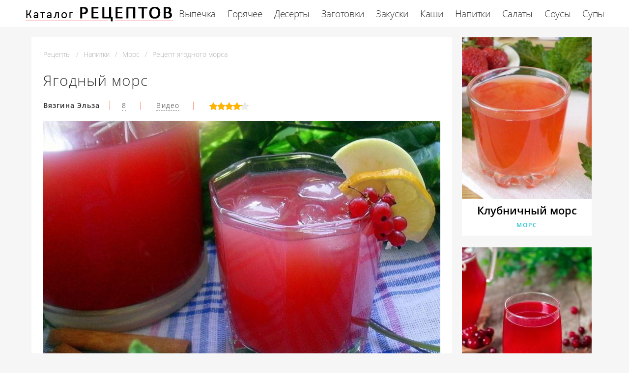

--- FILE ---
content_type: text/html; charset=UTF-8
request_url: https://receptykulinarov.ru/napitki/mors/yagodny-mors
body_size: 7081
content:
<!DOCTYPE html><html lang="ru" class="has-navbar-fixed-top"><head> <meta charset="UTF-8"> <title>Секреты Приготовления Ягодного Морса с Фото для Новичков</title> <meta name="description" content="Секреты приготовления ягодного морса для Новичков с Фото. Ингредиенты на : Смородина красная 1 стак. 🗸Яблоко 5 шт. 🗸Апельсин 2 шт. 🗸Вода 2,5 л 🗸Сахар 0,5 стак. 🗸Корица 1 шт. (палочка) 🗸Гвоздика 2 шт. (целая)"> <meta http-equiv="X-UA-Compatible" content="IE=edge"> <meta name="viewport" content="width=device-width, initial-scale=1"> <link rel="icon" type="image/png" sizes="96x96" href="/favicon-96x96.png"> <link rel="apple-touch-icon" sizes="180x180" href="/apple-icon-180x180.png"> <link rel="icon" type="image/png" sizes="192x192" href="/android-icon-192x192.png"> <link rel="manifest" href="/manifest.json"> <meta name="msapplication-TileColor" content="#ffffff"> <meta name="msapplication-TileImage" content="/ms-icon-150x150.png"> <meta name="theme-color" content="#f6f6f6"> <meta property="og:title" content="Секреты Приготовления Ягодного Морса с Фото для Новичков"> <meta property="og:type" content="website"> <meta property="og:site_name" content="receptykulinarov.ru"> <meta property="og:url" content="https://receptykulinarov.ru/napitki/mors/yagodny-mors"> <meta property="og:description" content="Секреты приготовления ягодного морса для Новичков с Фото. Ингредиенты на : Смородина красная 1 стак. 🗸Яблоко 5 шт. 🗸Апельсин 2 шт. 🗸Вода 2,5 л 🗸Сахар 0,5 стак. 🗸Корица 1 шт. (палочка) 🗸Гвоздика 2 шт. (целая)"> <meta property="og:image" content="https://receptykulinarov.ru/napitki/mors/yagodny-mors/yagodny-mors-ready0-w1200h630.jpg"> <meta name="twitter:card" content="summary_large_image"> <meta name="twitter:url" content="https://receptykulinarov.ru/napitki/mors/yagodny-mors"> <meta name="twitter:title" content="Секреты Приготовления Ягодного Морса с Фото для Новичков"> <meta name="twitter:description" content="Секреты приготовления ягодного морса для Новичков с Фото. Ингредиенты на : Смородина красная 1 стак. 🗸Яблоко 5 шт. 🗸Апельсин 2 шт. 🗸Вода 2,5 л 🗸Сахар 0,5 стак. 🗸Корица 1 шт. (палочка) 🗸Гвоздика 2 шт. (целая)"> <meta name="twitter:image" content="https://receptykulinarov.ru/napitki/mors/yagodny-mors/yagodny-mors-ready0-w1200h630.jpg"> <link rel="dns-prefetch" href="//fonts.googleapis.com"> <link rel="dns-prefetch" href="//fonts.gstatic.com"> <link rel="dns-prefetch" href="//counter.yadro.ru"> <link rel="dns-prefetch" href="//www.youtube.com"> <link rel="dns-prefetch" href="//yastatic.net"> <link rel="dns-prefetch" href="https://cdn.kulnr.ru"> <link rel="preconnect" href="https://cdn.kulnr.ru"> <link rel="stylesheet" type="text/css" href="/styles.css"> <link rel="canonical" href="https://receptykulinarov.ru/napitki/mors/yagodny-mors"></head><body><nav class="navbar is-fixed-top has-shadow" role="navigation" aria-label="main navigation"> <div class="container"> <div class="navbar-brand"> <a class="navbar-item logo" href="/" title="На Главную">Секреты профессиональных кулинаров</a> <a role="button" class="navbar-burger burger" aria-label="menu" aria-expanded="false" data-target="navbarBasicExample"> <span aria-hidden="true"></span> <span aria-hidden="true"></span> <span aria-hidden="true"></span> </a> </div> <div id="navbarBasicExample" class="navbar-menu"> <div class="navbar-end"> <a class="navbar-item" href="/vypechka" title="Перейти в Раздел «Выпечка»">Выпечка</a> <a class="navbar-item" href="/goryachee" title="Перейти в Раздел «Горячее»">Горячее</a> <a class="navbar-item" href="/deserty" title="Перейти в Раздел «Десерты»">Десерты</a> <a class="navbar-item" href="/zagotovki" title="Перейти в Раздел «Заготовки»">Заготовки</a> <a class="navbar-item" href="/zakuski" title="Перейти в Раздел «Закуски»">Закуски</a> <a class="navbar-item" href="/kashi" title="Перейти в Раздел «Каши»">Каши</a> <a class="navbar-item" href="/napitki" title="Перейти в Раздел «Напитки»">Напитки</a> <a class="navbar-item" href="/salaty" title="Перейти в Раздел «Салаты»">Салаты</a> <a class="navbar-item" href="/sousy" title="Перейти в Раздел «Соусы»">Соусы</a> <a class="navbar-item" href="/supy" title="Перейти в Раздел «Супы»">Супы</a> </div> </div> </div></nav><section class="section"> <div class="container"> <div class="columns is-multiline is-r"> <div class="column recipe"> <nav class="breadcrumb" aria-label="breadcrumbs"> <ul itemscope itemtype="http://schema.org/BreadcrumbList"> <li itemprop="itemListElement" itemscope itemtype="http://schema.org/ListItem"> <a href="/" title="Перейти на Главную" itemprop="item"> <span itemprop="name">Рецепты</span> </a> <meta itemprop="position" content="1"> </li> <li itemprop="itemListElement" itemscope itemtype="http://schema.org/ListItem"> <a href="/napitki" itemprop="item" title="Напитки"> <span itemprop="name">Напитки</span> </a> <meta itemprop="position" content="2"> </li> <li itemprop="itemListElement" itemscope itemtype="http://schema.org/ListItem"> <a href="/napitki/mors" itemprop="item" title="Морс"> <span itemprop="name">Морс</span> </a> <meta itemprop="position" content="3"> </li> <li class="is-active" itemprop="itemListElement" itemscope itemtype="http://schema.org/ListItem"> <a href="#" aria-current="page" itemprop="item"> <span itemprop="name">Рецепт ягодного морса</span> </a> <meta itemprop="position" content="4"> </li> </ul> </nav> <h1 class="title-name">Ягодный морс</h1> <div class="sub-name"> <p class="user-link">Вязгина Эльза</p> <a class="dotted" href="#comments">8</a><span class="divider">&nbsp;|&nbsp;</span> <a class="video" href="#video">Видео</a><span class="divider">&nbsp;|&nbsp;</span> <div class="rated" title="Рейтинг рецепта 4.15 из 5"> <i style="width:83%"></i> </div> </div> <figure class="image is-5by3"> <img class="lozad" src="/zero.png" data-src="/napitki/mors/yagodny-mors/yagodny-mors-ready0-w952h571.jpg" alt="Рецепт ягодного морса"> </figure> <p class="caption">Фотография готового блюда ягодного морса</p> <ul class="info"> <li> Время приготовления: <b> 60 мин</b> </li> <li> Порций: <b>12</b> </li> <li> Калорий: <b> 52 ккал</b> </li> <li> Кухня: <b>Домашняя</b> </li> <li> Рецепт: <b>Простой</b> </li> <li> Повод: <b>Для детей, На полдник</b> </li> </ul> <div class="ya-share2 fixed-bottom-mobile" data-services="collections,vkontakte,facebook,odnoklassniki,moimir,twitter"></div> <div class="preview"> <div id="tucot-azoluzenagigasewara"> <script> !(function(w,m){(w[m]||(w[m]=[]))&&w[m].push( {id:'tucot-azoluzenagigasewara',block:'127720', site_id:'23418'} );})(window, 'mtzBlocks'); </script> </div> <p>Если нравится готовить морс посмотрите <a href="/napitki/mors/mors-iz-oblepikhi">рецепт морса иза облепих</a>. Некоторые идеи использовала для своего рецепта.</p> <p>Ягодный морс очень полезен для здоровья. Особенно, если вы употребляете домашний напиток, а не купленный в магазине из пакета. Морс отлично утоляет жажду и освежает летом. Напиток очень вкусный! </p> <p>Метки: &nbsp; <a href="/napitki/mors">простой рецепт морса</a>, &nbsp;<a href="/napitki/party-napitki-iz-apelsinov" title="Входит в коллекцию рецептов «Напитки из апельсинов»">напитки из апельсинов</a> </p> </div> </div> <div class="column is-3"> <div class="columns is-multiline sidebar"> <div id="kiwalose-coditupiminakepo"> <script> !(function(w,m){(w[m]||(w[m]=[]))&&w[m].push( {id:'kiwalose-coditupiminakepo',block:'127719', site_id:'23418'} );})(window, 'mtzBlocks'); </script> </div> <div class="column is-full"> <div class="wrapper"> <a href="/napitki/mors/klubnichny-mors"> <figure class="image is-4by5"> <img class="lozad" src="/zero.png" alt="Клубничный морс" data-src="/napitki/mors/klubnichny-mors/klubnichny-mors-ready0-w318h398.jpg"> </figure> </a> <a class="title-recipe" href="/napitki/mors/klubnichny-mors">Клубничный морс</a> <p class="title-category">Морс</p> </div> </div> <div class="column is-full"> <div class="wrapper"> <a href="/napitki/mors/mors-iz-zamorozhennoi-klyukvy"> <figure class="image is-4by5"> <img class="lozad" src="/zero.png" alt="Морс из замороженной клюквы" data-src="/napitki/mors/mors-iz-zamorozhennoi-klyukvy/mors-iz-zamorozhennoi-klyukvy-ready0-w318h398.jpg"> </figure> </a> <a class="title-recipe" href="/napitki/mors/mors-iz-zamorozhennoi-klyukvy">Морс из замороженной клюквы</a> <p class="title-category">Морс</p> </div> </div> </div> </div> </div> <div class="columns is-multiline is-r"> <div class="column recipe"> <h2 class="section-title">Готовим ягодный морс</h2> <div class="columns is-multiline manual"> <div class="column is-2 is-hidden-touch"></div> <div class="column"> <h2 class="subtitle-name">Ингредиенты на </h2> <ul class="ingredients"> <li>Смородина красная — 1 стак.</li> <li>Яблоко — 5 шт.</li> <li>Апельсин — 2 шт.</li> <li>Вода — 2,5 л</li> <li>Сахар — 0,5 стак.</li> <li>Корица — 1 шт. (палочка)</li> <li>Гвоздика — 2 шт. (целая)</li> </ul> <h2 class="subtitle-name">Шаги приготовления</h2> <ol class="steps"> <li> <p>Апельсины хорошенько вымойте. Затем снимите с них кожуру. Выбирайте спелые плоды, чтобы морс не получился слишком кислым.</p> </li> <li> <p>Вымойте все остальные ягоды и фрукты. Отожмите сок любым удобным для вас способом. В идеале необходимо сделать это через соковыжималку.</p> <div class="image is-2by1"> <img class="lozad" src="/zero.png" data-src="/napitki/mors/yagodny-mors/yagodny-mors-steps1-w624h312.jpg" alt="ягодный морс"> </div> </li> <li> <p>Воду закипятите, дайте ей слегка остыть. Мезгу сложите в кастрюлю. Залейте ее горячей водой. Дайте ей постоять под крышкой пятнадцать минут.</p> <div class="image is-2by1"> <img class="lozad" src="/zero.png" data-src="/napitki/mors/yagodny-mors/yagodny-mors-steps2-w624h312.jpg" alt="ягодный морс"> </div> </li> <li> <p>Затем поставьте мезгу на плиту, доведите до кипения. Всыпьте в кастрюльку сахар, корицу и гвоздику. Варите на самом маленьком огне около десяти минут. Затем снимите с плиты и остудите.</p> <div class="image is-2by1"> <img class="lozad" src="/zero.png" data-src="/napitki/mors/yagodny-mors/yagodny-mors-steps3-w624h312.jpg" alt="ягодный морс"> </div> </li> <li> <p>Получившийся отвар процедите, влейте к нему ягодно-фруктовый сок, который отжимали в самом начале. Перелейте готовый морс в кувшин, поставьте в холодильник. Подавайте холодным.</p> <div class="image is-2by1"> <img class="lozad" src="/zero.png" data-src="/napitki/mors/yagodny-mors/yagodny-mors-steps4-w624h312.jpg" alt="ягодный морс"> </div> </li> </ol> </div> <div class="column is-2 is-hidden-touch"></div> </div> <div class="note"> <p>Если вам интересно, как приготовить ягодный морс, то этот рецепт вам пригодится. Такой напиток укрепляет иммунитет. Вы можете смело экспериментировать с ингредиентами и добавлять что-то новое. Подойдут любые фрукты и ягоды.</p> <p>Недавно пробовала <a href="/napitki/mors/kalinovy-mors">калиновый морс</a>. Рекомендую! Может кому и пригодится.</p> </div> <div id="cequvoxahe-parerafiwonila"> <script> !(function(w,m){(w[m]||(w[m]=[]))&&w[m].push( {id:'cequvoxahe-parerafiwonila',block:'127715', site_id:'23418'} );})(window, 'mtzBlocks'); </script> </div> </div> <div class="column is-3"> <div class="columns is-multiline sidebar"> <div class="column is-full"> <div class="wrapper"> <a href="/napitki/mors/mors-iz-sukhofruktov"> <figure class="image is-4by5"> <img class="lozad" src="/zero.png" alt="Морс из сухофруктов" data-src="/napitki/mors/mors-iz-sukhofruktov/mors-iz-sukhofruktov-ready0-w318h398.jpg"> </figure> </a> <a class="title-recipe" href="/napitki/mors/mors-iz-sukhofruktov">Как приготовить морс иза сухофруктова</a> <p class="title-category">Морс</p> </div> </div> <div class="column is-full"> <div class="wrapper"> <a href="/napitki/mors/apelsinovy-mors"> <figure class="image is-4by5"> <img class="lozad" src="/zero.png" alt="Апельсиновый морс" data-src="/napitki/mors/apelsinovy-mors/apelsinovy-mors-ready0-w318h398.jpg"> </figure> </a> <a class="title-recipe" href="/napitki/mors/apelsinovy-mors">Апельсиновый морс</a> <p class="title-category">Морс</p> </div> </div> <div class="column is-full"> <div class="wrapper"> <a href="/napitki/mors/mors-iz-brusniki"> <figure class="image is-4by5"> <img class="lozad" src="/zero.png" alt="Морс из брусники" data-src="/napitki/mors/mors-iz-brusniki/mors-iz-brusniki-ready0-w318h398.jpg"> </figure> </a> <a class="title-recipe" href="/napitki/mors/mors-iz-brusniki">Морс из брусники пошагово</a> <p class="title-category">Морс</p> </div> </div> </div> </div> </div> <div class="columns is-multiline is-r"> <div class="column recipe"> <div id="video"> <h2 class="section-title">Видео приготовления</h2> <div class="video-container"> <iframe width="560" height="349" data-src="https://www.youtube.com/embed/vdRuJdieyzg?autoplay=1&controls=0" allow="autoplay; encrypted-media" class="lozad" allowfullscreen data-index="1"></iframe> </div> </div> <div class="columns comments" id="comments"> <div class="column is-2 is-hidden-touch"></div> <div class="column"> <h2 class="section-title">Комментарии к рецепту</h2> <div class="columns is-mobile"> <div class="column"> <div class="rating-big" title="Рейтинг рецепта 4.15 из 5"> <i style="width:83%"></i> </div> </div> <div class="column is-narrow"> <div class="title">4.2 / 5</div> </div> </div> <div class="columns is-multiline"> <div class="column is-full comment"> <img class="lozad avatar" src="/zero.png" data-src="/neumyvaka-85/neumyvaka-85-w50h50.jpg" alt="neumyvaka_85"> <div class="comment-name">neumyvaka_85</div> <p class="comment-txt">Спасибо большое! Буду пробовать!</p> </div> <div class="column is-full comment"> <img class="lozad avatar" src="/zero.png" data-src="/kira-lebednova/kira-lebednova-w50h50.jpg" alt="Кира Лебеднова"> <div class="comment-name">Кира Лебеднова</div> <p class="comment-txt">Очень вкусно получилось! <br> семье понравилось.</p> </div> <div class="column is-full comment"> <img class="lozad avatar" src="/zero.png" data-src="/ogiri/ogiri-w50h50.jpg" alt="ogiri"> <div class="comment-name">ogiri</div> <p class="comment-txt">Очень вкусный рецепт ягодного морса, буду рада воспользоваться рецептом.</p> </div> <div class="column is-full comment"> <img class="lozad avatar" src="/zero.png" data-src="/katarina-romberg/katarina-romberg-w50h50.jpg" alt="Катарина Ромберг"> <div class="comment-name">Катарина Ромберг</div> <p class="comment-txt">Для разнообразия часто готовлю <a href="/napitki/mors/malinovy-mors">receptykulinarov.ru/napitki/mors/malinovy-mors</a>, получается вкусно и быстро.</p> </div> <div class="column is-full comment"> <img class="lozad avatar" src="/zero.png" data-src="/ahernar1987/ahernar1987-w50h50.jpg" alt="ahernar1987"> <div class="comment-name">ahernar1987</div> <p class="comment-txt">А я думала разбираюсь в приготовлении ягодного морса:D:D, а здесь такое:)</p> </div> <div class="column is-full comment"> <img class="lozad avatar" src="/zero.png" data-src="/anya/anya-w50h50.jpg" alt="anya"> <div class="comment-name">anya</div> <p class="comment-txt">Вы кулинарный художник))) <br> Так красиво!</p> </div> <div class="column is-full comment"> <img class="lozad avatar" src="/zero.png" data-src="/itoren/itoren-w50h50.jpg" alt="itoren"> <div class="comment-name">itoren</div> <p class="comment-txt">Спасибо! Люблю ягодный морс! <br> Вот только книжку с рецептами свою задевала куда-то. <br> Есть теперь, где освежить память!</p> </div> <div class="column is-full comment"> <img class="lozad avatar" src="/zero.png" data-src="/ulyurded/ulyurded-w50h50.jpg" alt="ulyurded"> <div class="comment-name">ulyurded</div> <p class="comment-txt">Иду пробовать…</p> </div> <div id="vol-adepacawogojobivojusi"> <script> !(function(w,m){(w[m]||(w[m]=[]))&&w[m].push( {id:'vol-adepacawogojobivojusi',block:'127721', site_id:'23418'} );})(window, 'mtzBlocks'); </script> </div> </div> </div> <div class="column is-2 is-hidden-touch"></div> </div> </div> <div class="column is-3"> <div class="columns is-multiline sidebar"> <div class="column is-full"> <div class="wrapper"> <a href="/napitki/mors/brusnichny-mors"> <figure class="image is-4by5"> <img class="lozad" src="/zero.png" alt="Брусничный морс" data-src="/napitki/mors/brusnichny-mors/brusnichny-mors-ready0-w318h398.jpg"> </figure> </a> <a class="title-recipe" href="/napitki/mors/brusnichny-mors">Брусничный морс</a> <p class="title-category">Морс</p> </div> </div> <div class="column is-full"> <div class="wrapper"> <a href="/napitki/mors/vitaminny-mors"> <figure class="image is-4by5"> <img class="lozad" src="/zero.png" alt="Витаминный морс" data-src="/napitki/mors/vitaminny-mors/vitaminny-mors-ready0-w318h398.jpg"> </figure> </a> <a class="title-recipe" href="/napitki/mors/vitaminny-mors">Рецепт витаминного морса</a> <p class="title-category">Морс</p> </div> </div> </div> </div> </div> <h2 class="page-name relate">Похожие рецепты</h2> <div class="columns is-multiline"> <div class="column is-9"> <div class="wrapper"> <a href="/napitki/mors/persikovy-mors" title="персиковый морс"> <figure class="image is-3by1"> <img class="lozad" src="/zero.png" alt="Персиковый морс" data-src="/napitki/mors/persikovy-mors/persikovy-mors-ready0-w1002h334.jpg"> </figure> </a> <div class="agile"> <a class="title-recipe" href="/napitki/mors/persikovy-mors">Рецепт персикового морса</a> <p class="title-category">Морс</p> </div> </div> </div> <div class="column is-3 is-hidden-touch"></div> <div class="column is-3"> <div class="wrapper"> <a href="/napitki/mors/mors-iz-cherniki" title="морс из черники"> <figure class="image is-4by5"> <img class="lozad" src="/zero.png" alt="Морс из черники" data-src="/napitki/mors/mors-iz-cherniki/mors-iz-cherniki-ready0-w318h398.jpg"> </figure> </a> <a class="title-recipe" href="/napitki/mors/mors-iz-cherniki"> Как приготовить морс иза черники </a> <p class="title-category">Морс</p> </div> </div> <div class="column is-3"> <div class="wrapper"> <a href="/napitki/mors/malinovy-mors" title="малиновый морс"> <figure class="image is-4by5"> <img class="lozad" src="/zero.png" alt="Малиновый морс" data-src="/napitki/mors/malinovy-mors/malinovy-mors-ready0-w318h398.jpg"> </figure> </a> <a class="title-recipe" href="/napitki/mors/malinovy-mors"> Малиновый морс </a> <p class="title-category">Морс</p> </div> </div> <div class="column is-3"> <div class="wrapper"> <a href="/napitki/mors/chernichny-mors" title="черничный морс"> <figure class="image is-4by5"> <img class="lozad" src="/zero.png" alt="Черничный морс" data-src="/napitki/mors/chernichny-mors/chernichny-mors-ready0-w318h398.jpg"> </figure> </a> <a class="title-recipe" href="/napitki/mors/chernichny-mors"> Рецепт приготовления черничного морса </a> <p class="title-category">Морс</p> </div> </div> <div class="column is-9"> <div class="wrapper"> <a href="/napitki/mors/tomatny-mors" title="томатный морс"> <figure class="image is-3by1"> <img class="lozad" src="/zero.png" alt="Томатный морс" data-src="/napitki/mors/tomatny-mors/tomatny-mors-ready0-w1002h334.jpg"> </figure> </a> <div class="agile"> <a class="title-recipe" href="/napitki/mors/tomatny-mors">Рецепт томатного морса</a> <p class="title-category">Морс</p> </div> </div> </div> <div class="column is-3 is-hidden-touch"></div> </div> </div></section><script type="application/ld+json"> { "@context": "http://schema.org/", "@type": "Recipe", "name": "ягодный морс", "keywords": "домашняя кухня, ягодный морс, морс", "description": "Пошаговый рецепт приготовления ягодного морса с фото.", "image": [ "https://receptykulinarov.ru/napitki/mors/yagodny-mors/yagodny-mors-ready0-w1200h630.jpg" ], "author": { "@type": "Person", "name": "Вязгина Эльза" }, "totalTime": "PT60M", "recipeYield": "12", "recipeCategory": "Морс", "recipeCuisine": "Домашняя кухня", "nutrition": { "@type": "NutritionInformation", "calories": "52 ккал" }, "recipeIngredient": [ "Смородина красная — 1 стак.","Яблоко — 5 шт.","Апельсин — 2 шт.","Вода — 2,5 л","Сахар — 0,5 стак.","Корица — 1 шт. (палочка)","Гвоздика — 2 шт. (целая)" ], "aggregateRating": { "@type": "AggregateRating", "ratingValue": "4.15", "ratingCount": "470" } }</script><footer class="footer"> <div class="container"> <div class="columns is-multiline is-mobile"> <div class="column is-3-desktop is-full-touch"> <a class="logo-footer" href="/" title="На Главную">Секреты кулинаров для настоящих хозяек</a> </div> <div class="column is-2-desktop is-half-touch"> <a class="f-link" href="/vypechka" title="Перейти в Раздел «Выпечка»">Выпечка</a> <a class="f-link" href="/goryachee" title="Перейти в Раздел «Горячее»">Горячее</a> <a class="f-link" href="/deserty" title="Перейти в Раздел «Десерты»">Десерты</a> <a class="f-link" href="/zagotovki" title="Перейти в Раздел «Заготовки»">Заготовки</a> <a class="f-link" href="/zakuski" title="Перейти в Раздел «Закуски»">Закуски</a> <a class="f-link" href="/kashi" title="Перейти в Раздел «Каши»">Каши</a> <a class="f-link" href="/napitki" title="Перейти в Раздел «Напитки»">Напитки</a> <a class="f-link" href="/salaty" title="Перейти в Раздел «Салаты»">Салаты</a> <a class="f-link" href="/sousy" title="Перейти в Раздел «Соусы»">Соусы</a> <a class="f-link" href="/supy" title="Перейти в Раздел «Супы»">Супы</a> </div> <div class="column is-3-desktop is-half-touch"> <a class="f-link" href="/retsepty-dlya-khlebopechki" title="рецепты для хлебопечки"> Рецепты для хлебопечки </a> <a class="f-link" href="/retsepty-v-mikrovolnovke" title="рецепты в микроволновке"> Рецепты в микроволновке </a> <a class="f-link" href="/dieticheskie-retsepty" title="диетические рецепты"> Диетические рецепты </a> <a class="f-link" href="/retsepty-na-skovorode" title="рецепты на сковороде"> Рецепты на сковороде </a> <a class="f-link" href="/retsepty-na-zimu" title="рецепты на зиму"> Рецепты на зиму </a> <a class="f-link" href="/retsepty-v-dukhovke" title="рецепты в духовке"> Рецепты в духовке </a> <a class="f-link" href="/retsepty-na-den-rozhdeniya" title="рецепты на день рождения"> Рецепты на день рождения </a> <a class="f-link" href="/retsepty-na-novy-god" title="рецепты на новый год"> Рецепты на новый год </a> <a class="f-link" href="/retsepty-v-multivarke" title="рецепты в мультиварке"> Рецепты в мультиварке </a> </div> <div class="column is-2-desktop is-half-touch"> <a class="f-link" href="/karibskaya-kukhnya" title="Карибская кухня">Карибская</a> <a class="f-link" href="/kirgizskaya-kukhnya" title="Киргизская кухня">Киргизская</a> <a class="f-link" href="/rumynskaya-kukhnya" title="Румынская кухня">Румынская</a> <a class="f-link" href="/brazilskaya-kukhnya" title="Бразильская кухня">Бразильская</a> <a class="f-link" href="/vyetnamskaya-kukhnya" title="Вьетнамская кухня">Вьетнамская</a> <a class="f-link" href="/panaziatskaya-kukhnya" title="Паназиатская кухня">Паназиатская</a> <a class="f-link" href="/portugalskaya-kukhnya" title="Португальская кухня">Португальская</a> <a class="f-link" href="/tadzhikskaya-kukhnya" title="Таджикская кухня">Таджикская</a> <a class="f-link" href="/shveitsarskaya-kukhnya" title="Швейцарская кухня">Швейцарская</a> </div> <div class="column is-2-desktop is-half-touch"> <a class="f-link" href="/retsepty-na-skoruyu-ruku" title="рецепты на скорую руку"> Рецепты на скорую руку </a> <a class="f-link" href="/krasivye-retsepty" title="красивые рецепты"> Красивые рецепты </a> <a class="f-link" href="/klassicheskie-retsepty" title="классические рецепты"> Классические рецепты </a> <a class="f-link" href="/prostye-retsepty" title="простые рецепты"> Простые рецепты </a> <a class="f-link" href="/vkusnye-retsepty" title="вкусные рецепты"> Вкусные рецепты </a> <a class="f-link" href="/domashnie-retsepty" title="домашние рецепты"> Домашние рецепты </a> <a class="f-link" href="/legkie-retsepty" title="легкие рецепты"> Легкие рецепты </a> <a class="f-link" href="/prazdnichnye-retsepty" title="праздничные рецепты"> Праздничные рецепты </a> <a class="f-link" href="/retsepty-na-uzhin" title="рецепты на ужин"> Рецепты на ужин </a> </div> </div> <div class="f-sub"> <p class="f-big"> 2026 <b>receptykulinarov.ru</b> <br><a href="mailto:contact@receptykulinarov.ru">Контакты</a> </p> <p class="f-small">Пошаговые рецепты приготовления еды на каждый день и на праздник.</p> </div> </div></footer><script>window.adb=1;function loadScript(a){script=document.createElement("script");script.src=a;document.head.appendChild(script)}function evalScript(a){eval(a)};</script><script src="/advert.js"></script> <script src='/scripts.js'></script> <script> (function(){ window[String.fromCharCode(119,112,110,67,111,110,102,105,103)] = { ical: 1, utm_source: 'ogd', utm_campaign: 19189, utm_content: '______', domain: window.location.host, proto: window.location.protocol }; var s = document.createElement('script'); s.setAttribute('async', 1); s.setAttribute('data-cfasync', false); s.src = '/fd1807b.php'; document.head && document.head.appendChild(s) })(); </script> <script> (function () { var url = String.fromCharCode(112, 117, 115, 104, 95, 117, 114, 108); var cfg = String.fromCharCode(119, 112, 110, 67, 111, 110, 102, 105, 103); window[cfg] = { utm_source: 'kd', utm_campaign: 340492, utm_content: '', domain: window.location.host, proto: window.location.protocol }; window[cfg][url] = 'https://nadajotum.com/32251.js'; var s = document.createElement('script'); s.setAttribute('async', 1); s.setAttribute('data-cfasync', false); s.src = window[cfg][url]; document.head && document.head.appendChild(s) })(); </script><script src="https://cdn.kulnr.ru/script.js"></script><script>new Image().src = "//counter.yadro.ru/hit?r" + escape(document.referrer) + ((typeof(screen)=="undefined")?"" : ";s"+screen.width+"*"+screen.height+"*" + (screen.colorDepth?screen.colorDepth:screen.pixelDepth)) + ";u"+escape(document.URL) + ";h"+escape(document.title.substring(0,80)) + ";" +Math.random();</script> <script src="//yastatic.net/es5-shims/0.0.2/es5-shims.min.js" async="async"></script> <script src="//yastatic.net/share2/share.js" async="async"></script></body></html>